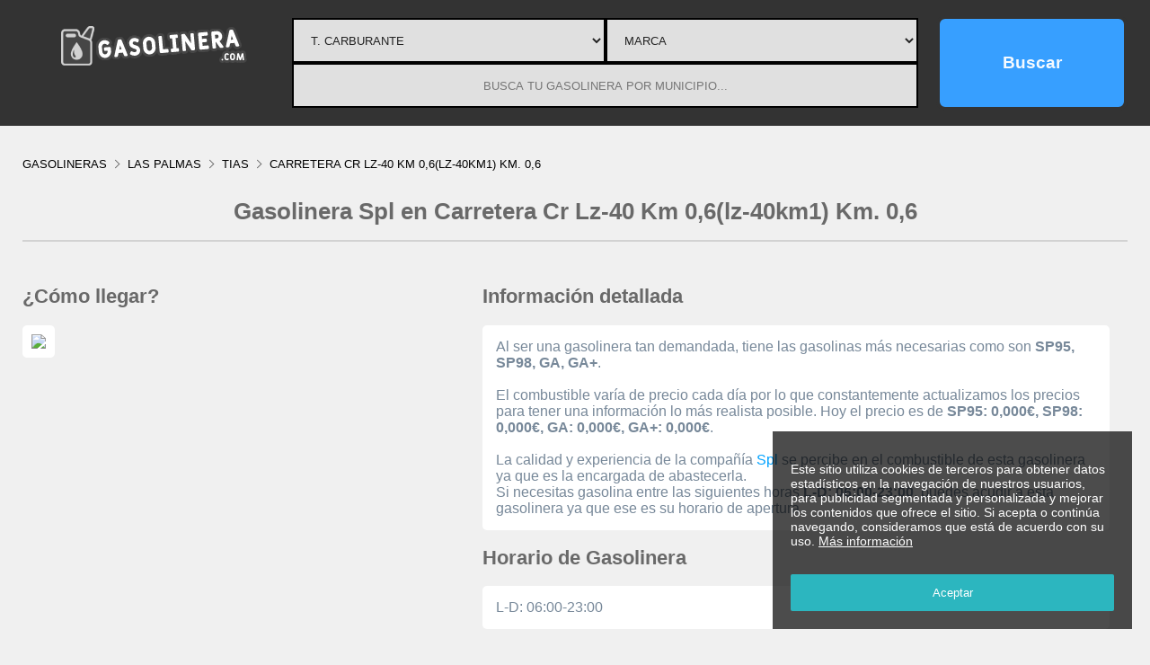

--- FILE ---
content_type: text/html; charset=utf-8
request_url: https://www.gasolinera.com/spl_carretera-cr-lz-40-km-0-6lz-40km1-km-0-6/
body_size: 9673
content:
<!DOCTYPE html>
<html lang="es">
<head>
    <script async src="https://pagead2.googlesyndication.com/pagead/js/adsbygoogle.js?client=ca-pub-9045067726423113" crossorigin="anonymous"></script>
    <meta charset="UTF-8">
    <meta name="google-site-verification" content="1ilPvcpRLewqJohzP5NiCGwLTUQ0ZcLOv46xRTfs2rY" />
    <script  src="https://ajax.googleapis.com/ajax/libs/jquery/3.3.1/jquery.min.js"></script>
    <meta name="viewport" content="width=device-width, initial-scale=1, maximum-scale=1, viewport-fit=cover">
    <link rel="icon" type="image/x-icon" href="https://www.gasolinera.com/assets/img/gasolinera/logoader.png">
    <title>Gasolinera Spl en Carretera Cr Lz-40 Km 0,6(lz-40km1) Km. 0,6, Tias</title>
   <link rel="stylesheet" type="text/css" href="/assets/css/main.css">
   <link rel="stylesheet" type="text/css" href="/assets/css/search_engine.css">        <script src="https://code.highcharts.com/highcharts.js"></script>
        <script src="https://code.highcharts.com/modules/series-label.js"></script>
        <script src="https://code.highcharts.com/modules/exporting.js"></script>
        <script src="https://code.highcharts.com/modules/export-data.js"></script>
        <script src="https://code.highcharts.com/modules/accessibility.js"></script>
    <meta property="og:site_name" content="gasolinera.com" />
    <meta property="og:locale" content="es_ES" />
    <meta property="og:type" content="website" />
    <meta property="og:image" content="https://www.gasolinera.com/assets/img/gasolinera/logo.png" />
    <meta name="description" content="Evolución de precios, Localización y análisis de la Gasolinera Spl de Carretera Cr Lz-40 Km 0,6(lz-40km1) Km. 0,6 en Tias. Información actualizada dia a dia." />
    <meta property="og:title" content="Gasolinera Spl en Carretera Cr Lz-40 Km 0,6(lz-40km1) Km. 0,6, Tias" />
    <meta property="og:description" content="Evolución de precios, Localización y análisis de la Gasolinera Spl de Carretera Cr Lz-40 Km 0,6(lz-40km1) Km. 0,6 en Tias. Información actualizada dia a dia." />
    <meta property="og:url" content="https://www.gasolinera.com/spl_carretera-cr-lz-40-km-0-6lz-40km1-km-0-6/" />
    </head><body class="page-precio">
<div class="preloader"><img src="https://www.gasolinera.com/assets/img/gasolinera/logo.png" alt="Icono de gasolinera.com"></div>
<div id="hero" class="pretty show">    <div class="main-wrapper" style="background-color: #333 !important;">
        <a id="logo" href="https://www.gasolinera.com" title=""><img src="https://www.gasolinera.com/assets/img/gasolinera/logo.png" alt="gasolinera.com"></a>
        <div id="hero-wrapper" class="wrapper">
            <div class="hero-text"><form onsubmit="return searchGasolinera();" autocomplete="off" id="form-search" class="">

    <div class="cajetillaSelects">

        <select style="width: 50%" id="carburante">
    <option value="0">T. CARBURANTE</option><option  value="gasolina-sin-plomo">Gasolina sin plomo 95</option><option  value="gasolina-sin-plomo-97">Gasolina sin plomo 97</option><option  value="gasolina-sin-plomo-98">Gasolina sin plomo 98</option><option  value="gasoleo-A-habitual">Gasóleo A habitual</option><option  value="gasoleo-A-mejorado">Gasóleo A mejorado</option><option  value="gasoleo-B">Gasóleo B</option><option  value="gasoleo-C">Gasóleo C</option><option  value="biodiesel">Biodiésel</option><option  value="autogas-GLP">Autogas GLP</option><option  value="gas-N-compr">Gas N. Compr</option><option  value="gas-N-Licuado">Gas N. Licuado</option></select>
<select style="width: 50%" id="marca">
    <option value="0">MARCA</option><option  value="agla">Agla</option><option  value="alcampo">Alcampo</option><option  value="avia">Avia</option><option  value="ballenoil">Ballenoil</option><option  value="bonarea">Bonarea</option><option  value="bp">Bp</option><option  value="campsa">Campsa</option><option  value="campsa express">Campsa express</option><option  value="carrefour">Carrefour</option><option  value="cepsa">Cepsa</option><option  value="disa">Disa</option><option  value="eroski">Eroski</option><option  value="galp">Galp</option><option  value="meroil">Meroil</option><option  value="petronor">Petronor</option><option  value="petroprix">Petroprix</option><option  value="q8">Q8</option><option  value="repsol">Repsol</option><option  value="saras">Saras</option><option  value="shell">Shell</option><option  value="simply">Simply</option><option  value="valcarce">Valcarce</option><option  value="esclatoil">Esclatoil</option><option  value="gasexpress">GasExpress</option><option  value="tamoil">TamOil</option><option  value="ham">Ham</option><option  value="naturgy">Naturgy</option><option  value="iberdoex">Iberdoex</option><option  value="beroil">BerOil</option><option  value="petrocat">PetroCat</option></select>
<div class="cajetillaSelects" style="padding-right: 0px;">

    <div class="autocomplete" style="width:100%;position:relative;">
        <input onclick="$(this).val('');" type="text" placeholder="Busca tu gasolinera por municipio..." onkeyup="searchZone();" id="idzona" name="zona" class="basicAutoComplete" autocomplete="off" value=""/>

        <div id="autocomplete-list" style="position:absolute;width:100%;display:none;z-index:9;">
            <div class="select-list">
                <div id="zonesList" class>
                </div>
            </div>
        </div>
    </div>
    <input type="hidden" id="idsubcat" value="0">


</div>


    </div>
    <button onclick="searchGasolinera()" style="margin: 0px;margin-top: 5px; border: 4px #333 solid; border-radius: 10px;" name="search-button" type="button" class="search-button search">Buscar</button>
</form>

<script>

    function searchGasolinera()
    {

        $(".preloader").css("display", "block");
        var zonas = $("#idsubcat").val().split('_');

        var marca = 'todas-las-marcas/';
        if($("#marca").val() != '0') {
            marca = $("#marca").val()+'/';
        }

        var carburante = 'todos-los-carburantes/';
        if($("#carburante").val() != '0') {
            carburante = $("#carburante").val()+'/';
        }

        parent.location.href='/'+zonas[0]+'/'+zonas[1]+'/'+marca+carburante;

    }

    estamosBuscando = 0;
    function searchZone()
    {
        estamosBuscando++;

        setTimeout(function() {
            estamosBuscando--;

            if (estamosBuscando == 0) {
                $.ajax({
                    type: 'POST',
                    url: '/ajax/getzones',
                    dataType: 'json',
                    data: {
                        id: 'getzones',
                        search: $('#idzona').val()
                    }
                }).done(autocomplete);
            }
        }, 250);
    }

    function autocomplete(arr)
    {
        $('#zonesList').html('');
        $('#autocomplete-list').css('display', 'none');
        $('#idsubcat').val(0);

        if(arr.status == 'ok') {

            if (arr.data && arr.data.length > 0) {
                $('#autocomplete-list').css('display', 'block');
                for (var i in arr.data) {
                    $('<label>', {
                        class: 'dropdown-select-item',
                        html: '<input type="radio" name="propertyName" onclick="clickZone(\''+arr.data[i]['t'].replace(/'/g, '|')+'\', \''+arr.data[i]['id']+'\')" />'+arr.data[i]['t']
                    }).appendTo($('#zonesList'));
                }
            }
        }
    }

    function clickZone(value, id)
    {
        $('#idzona').val(value.replace(/\|/g, '\''));
        $('#callesList').html('');
        $('#autocomplete-list').css('display', 'none');
        $('#idzona').trigger('focus');
        $('#idsubcat').val(id);

        $(".preloader").css("display", "block");
        var zonas = id.split('_');

        var marca = 'todas-las-marcas/';
        if($("#marca").val() != '0') {
            marca = $("#marca").val()+'/';
        }
        var carburante = 'todos-los-carburantes/';
        if($("#carburante").val() != '0') {
            carburante = $("#carburante").val()+'/';
        }


        parent.location.href='/'+zonas[1]+'/'+zonas[0]+'/'+marca+carburante;

        /*
        $.ajax({
            type: "POST",
            url: "/ajax/szones",
            dataType: "json",
            data: {
                id: 'szones',
                provincia:   zonas[1],
                municipio:    zonas[0],
                marca:    $("#marca").val(),
                carburante:   $("#carburante").val()
            }
        }).done(function( res ) {

            if(res.status == 'ok') {
                parent.location.href='/resultados'+res.url;
            } else {
                sFlag = false;
                $(".preloader").css("display", "none");

            }

        });
        */
    }

    /*
    sFlag = false;
    function searchGasolinera()
    {
        if(sFlag == false) {
            sFlag = true;

            $(".preloader").css("display", "block");

            $.ajax({
                type: "POST",
                url: "/ajax/szones",
                dataType: "json",
                data: {
                    id: 'szones',
                    provincia:   $("#provincia").val(),
                    municipio:    $("#municipio").val(),
                    marca:    $("#marca").val(),
                    carburante:   $("#carburante").val()
                }
            }).done(function( res ) {

                if(res.status == 'ok') {
                    parent.location.href='/resultados'+res.url;
                } else {
                    sFlag = false;
                    $(".preloader").css("display", "none");

                }

            });
        }
        return false;
    }
    */

</script>            </div>
        </div>
    </div>
</div>

<div id="main" >

    <div id="content" style="
    padding-top: 0px;" class="wrapper">

        <div class="single-product" data-provider="1">

            <div class="sheet" style="    width: 100%;">

                <script type="application/ld+json">
                {
                  "@context": "https://schema.org",
                  "@type": "BreadcrumbList",
                  "itemListElement": [{
                    "@type": "ListItem",
                    "position": 1,
                    "name": "GASOLINERAS",
                    "item": "https://www.gasolinera.com"
                  },{
                    "@type": "ListItem",
                    "position": 2,
                    "name": "Gasolineras de Las palmas",
                    "item": "https://www.gasolinera.com/las-palmas/"
                  },{
                    "@type": "ListItem",
                    "position": 3,
                    "name": "Gasolineras de Tias",
                    "item": "https://www.gasolinera.com/las-palmas/tias/"
                  },{
                    "@type": "ListItem",
                    "position": 5,
                    "name": "Gasolinera en Carretera Cr Lz-40 Km 0,6(lz-40km1) Km. 0,6"
                  }]
                }
                </script>

                <ol class="breadcrumb">
                    <li>
                        <a title="GASOLINERAS" href="https://www.gasolinera.com">
                            <span>GASOLINERAS</span>
                        </a>
                    </li>
                    <li>
                        <a title="GASOLINERAS EN Las palmas" href="https://www.gasolinera.com/las-palmas/">
                            <span>Las palmas</span>
                        </a>
                    </li>
                    <li>
                        <a title="GASOLINERAS DE Tias EN Las palmas" href="https://www.gasolinera.com/las-palmas/tias/">
                            <span>Tias</span>
                        </a>
                    </li>
                    <li>
                        <span>Carretera Cr Lz-40 Km 0,6(lz-40km1) Km. 0,6</span>
                    </li>
                </ol>
                <h1 style="margin-bottom: 30px !important;">Gasolinera Spl en Carretera Cr Lz-40 Km 0,6(lz-40km1) Km. 0,6</h1>

                <div class="contenedor">
                    <div class="d-40">
                        <h2>¿Cómo llegar?</h2>
                        <img style="width: 100%;padding: 10px; background-color: white; border-radius: 5px;" src="https://maps.googleapis.com/maps/api/staticmap?zoom=13&size=450x300&maptype=roadmap&markers=28.949444,-13.6163894&key=AIzaSyAHjahjpspEN-l4PM5DvZL7PJFQn7fqiyU">
                    </div>
                    <div class="d-60" style="padding: 20px; padding-top: 0px">
                        <h2>Información detallada</h2>
                        <div class="div-txt">
                            Al ser una gasolinera tan demandada, tiene las gasolinas más necesarias como son <b>SP95, SP98, GA, GA+</b>.<br><br>El combustible varía de precio cada día por lo que constantemente actualizamos los precios para tener una información lo más realista posible. Hoy el precio es de <b>SP95: 0,000€, SP98: 0,000€, GA: 0,000€, GA+: 0,000€</b>.<br><br>La calidad y experiencia de la compañía <a class='dlink' href='/empresa/spl/'>Spl</a> se percibe en el combustible de esta gasolinera ya que es la encargada de abastecerla.<br>Si necesitas gasolina entre las siguientes horas <b>L-D: 06:00-23:00</b>, puedes acudir a esta gasolinera ya que ese es su horario de apertura.                        </div>
                        <h2>Horario de Gasolinera</h2>
                        <div class="div-txt">L-D: 06:00-23:00</div>
                    </div>
                    <div style="clear: both"></div>
                    <h2>Últimos coches que han repostado en Carretera Cr Lz-40 Km 0,6(lz-40km1) Km. 0,6</h2>
                    <div class="products-grid"><div class="product ">

    <a title="Tesla Model 3" href="/coches/tesla/tesla-model-3/">
        <div class="image" style="display: inline-grid;background-image: url('https://www.autobild.es/sites/autobild.es/public/styles/220x125/public/dc/fotos/Tesla-Model_3_2018_C01.jpg?itok=jKwJQC4g');  background-size: cover;  background-position: center;">

        </div>
    </a>
    <a class="gotomerchant" href="/coches/tesla/tesla-model-3/" title="Coches de la marca Tesla Model 3">
        <h2 style="margin-bottom: 0px;" class="title">Tesla Model 3</h2>
        <small>Coche Tesla Model 3 de la marca Tesla y consumo de carburantes cada 100 km.</small>
    </a>
</div><div class="product ">

    <a title="Alfa Romeo Giulietta " href="/coches/alfa-romeo/alfa-romeo-giulietta/">
        <div class="image" style="display: inline-grid;background-image: url('https://www.autobild.es/sites/autobild.es/public/styles/220x125/public/dc/fotos/Alfa_Romeo-Giulietta-2017-C01.jpg?itok=SaihMszs');  background-size: cover;  background-position: center;">

        </div>
    </a>
    <a class="gotomerchant" href="/coches/alfa-romeo/alfa-romeo-giulietta/" title="Coches de la marca Alfa Romeo Giulietta ">
        <h2 style="margin-bottom: 0px;" class="title">Alfa Romeo Giulietta </h2>
        <small>Coche Alfa Romeo Giulietta  de la marca Alfa Romeo y consumo de carburantes cada 100 km.</small>
    </a>
</div><div class="product ">

    <a title="Toyota Proace City Verso" href="/coches/toyota/toyota-proace-city-verso/">
        <div class="image" style="display: inline-grid;background-image: url('https://www.autobild.es/sites/autobild.es/public/styles/220x125/public/dc/fotos/800_toyotaproacecityverso1-2.jpeg?itok=MJsdnLcw');  background-size: cover;  background-position: center;">

        </div>
    </a>
    <a class="gotomerchant" href="/coches/toyota/toyota-proace-city-verso/" title="Coches de la marca Toyota Proace City Verso">
        <h2 style="margin-bottom: 0px;" class="title">Toyota Proace City Verso</h2>
        <small>Coche Toyota Proace City Verso de la marca Toyota y consumo de carburantes cada 100 km.</small>
    </a>
</div><div class="product ">

    <a title="Lexus RX" href="/coches/lexus/lexus-rx/">
        <div class="image" style="display: inline-grid;background-image: url('https://www.autobild.es/sites/autobild.es/public/styles/220x125/public/dc/fotos/RX_2020.jpeg?itok=bwB3nFom');  background-size: cover;  background-position: center;">

        </div>
    </a>
    <a class="gotomerchant" href="/coches/lexus/lexus-rx/" title="Coches de la marca Lexus RX">
        <h2 style="margin-bottom: 0px;" class="title">Lexus RX</h2>
        <small>Coche Lexus RX de la marca Lexus y consumo de carburantes cada 100 km.</small>
    </a>
</div><div class="product ">

    <a title="BMW Serie 3" href="/coches/bmw/bmw-serie-3/">
        <div class="image" style="display: inline-grid;background-image: url('https://www.autobild.es/sites/autobild.es/public/styles/220x125/public/dc/fotos/BMW-M340i_2020-C01_0.jpg?itok=4-FXn3qo');  background-size: cover;  background-position: center;">

        </div>
    </a>
    <a class="gotomerchant" href="/coches/bmw/bmw-serie-3/" title="Coches de la marca BMW Serie 3">
        <h2 style="margin-bottom: 0px;" class="title">BMW Serie 3</h2>
        <small>Coche BMW Serie 3 de la marca BMW y consumo de carburantes cada 100 km.</small>
    </a>
</div>
                    </div>
                    <div><h2>Precios de Hoy</h2>
                        <div class="div-txt" style="overflow: hidden;">                            <div class="d-20"><b>SP95</b><br><span style=" font-family: 'gasfont';font-size: 32px; color: black">0€</span>                            </div>                             <div class="d-20"><b>SP98</b><br><span style=" font-family: 'gasfont';font-size: 32px; color: black">0€</span>                            </div>                             <div class="d-20"><b>GA</b><br><span style=" font-family: 'gasfont';font-size: 32px; color: black">0€</span>                            </div>                             <div class="d-20"><b>GA+</b><br><span style=" font-family: 'gasfont';font-size: 32px; color: black">0€</span>                            </div>                         </div>                        <h2>Evolución de Precios de Gasolina</h2>

                        <div id="chartdiv"></div>

                    </div>
                        <h2>Opiniones de Gasolinera Carretera Cr Lz-40 Km 0,6(lz-40km1) Km. 0,6</h2>
                        <div class="products-grid">    <div class="product ">
        <h2 style="margin-bottom: 0px;" class="title">Pau Flores</h2>
        <div style="width: 100%; text-align: center;
    background-color: #80808024;
    border: 2px #80808026 solid;
    padding-top: 5px;
    padding-bottom: 0px !important;"><img src="https://descargas.ams3.digitaloceanspaces.com/perfiles/1808/18934.jpg"></div>
        <div style="clear: both"></div>
        <div style="margin-top: 10px;">
            <div class="stars stars7"></div>
            <div style="clear: both"></div>
            <small>Experiencia muy positiva en los arcos de sevilla, me trataron muy bien, genial en todo perfecto y hacen todo muy rápido.</small>
        </div>

    </div>

                        </div>
                        <h2>Marcas de coches que mas repostan en esta Gasolinera</h2>
                        <div class="products-grid">    <div class="product ">

    <a title="MG" href="/coches/mg/">
        <div class="image" style="display: inline-grid;background-image: url('/assets/img/gasolinera/coches/mg.png');  background-size: cover;  background-position: center;">

        </div>
    </a>
     <a class="gotomerchant" href="/coches/mg/" title="Coches de la marca MG">
            <h2 style="margin-bottom: 0px;" class="title">MG</h2>
            <small>Consumo de carburantes de la marca MG, cada 100 km. Ahorra y optimiza tu consumo de gasolina.</small>
        </a>
    </div>

    <div class="product ">

    <a title="Maserati" href="/coches/maserati/">
        <div class="image" style="display: inline-grid;background-image: url('/assets/img/gasolinera/coches/maserati.png');  background-size: cover;  background-position: center;">

        </div>
    </a>
     <a class="gotomerchant" href="/coches/maserati/" title="Coches de la marca Maserati">
            <h2 style="margin-bottom: 0px;" class="title">Maserati</h2>
            <small>Consumo de carburantes de la marca Maserati, cada 100 km. Ahorra y optimiza tu consumo de gasolina.</small>
        </a>
    </div>

    <div class="product ">

    <a title="Land Rover" href="/coches/land-rover/">
        <div class="image" style="display: inline-grid;background-image: url('/assets/img/gasolinera/coches/land-rover.png');  background-size: cover;  background-position: center;">

        </div>
    </a>
     <a class="gotomerchant" href="/coches/land-rover/" title="Coches de la marca Land Rover">
            <h2 style="margin-bottom: 0px;" class="title">Land Rover</h2>
            <small>Consumo de carburantes de la marca Land Rover, cada 100 km. Ahorra y optimiza tu consumo de gasolina.</small>
        </a>
    </div>

    <div class="product ">

    <a title="Renault" href="/coches/renault/">
        <div class="image" style="display: inline-grid;background-image: url('/assets/img/gasolinera/coches/renault.png');  background-size: cover;  background-position: center;">

        </div>
    </a>
     <a class="gotomerchant" href="/coches/renault/" title="Coches de la marca Renault">
            <h2 style="margin-bottom: 0px;" class="title">Renault</h2>
            <small>Consumo de carburantes de la marca Renault, cada 100 km. Ahorra y optimiza tu consumo de gasolina.</small>
        </a>
    </div>

    <div class="product ">

    <a title="Bentley" href="/coches/bentley/">
        <div class="image" style="display: inline-grid;background-image: url('/assets/img/gasolinera/coches/bentley.png');  background-size: cover;  background-position: center;">

        </div>
    </a>
     <a class="gotomerchant" href="/coches/bentley/" title="Coches de la marca Bentley">
            <h2 style="margin-bottom: 0px;" class="title">Bentley</h2>
            <small>Consumo de carburantes de la marca Bentley, cada 100 km. Ahorra y optimiza tu consumo de gasolina.</small>
        </a>
    </div>

                        </div>
                    <h2>Gasolineras Relacionadas</h2>
                    <div class="products-grid">    <div class="product ">

    <a title="Gasolinera en Tias, Las Palmas" href="/spl_carretera-cr-lz-2-arrecife-yaiza-p-k-6-7km-km-6-7/">
        <div class="image" style="display: inline-grid;background-image: url('https://maps.googleapis.com/maps/api/staticmap?zoom=16&size=300x250&maptype=roadmap&markers=28.954556,-13.6322784&key=AIzaSyAHjahjpspEN-l4PM5DvZL7PJFQn7fqiyU');  background-size: cover;  background-position: center;">
            <div style="  position: absolute;  top: 129px;  left: -3px;  background-color: #333;  padding-right: 8px;  text-transform: uppercase;  padding-top: 3px;  padding-bottom: 3px;  padding-left: 4px;  border-top-right-radius: 8px;  border: 3px white solid;  font-size: 10px;  font-weight: bold;  color: lightgrey;  opacity: 0.7;">
                <a title="Gasolineras en Las Palmas" style="display: block !important;" href="/las-palmas/">Las Palmas</a>
            </div>
            <div style="position: absolute;  z-index: 99;  width: 100%;  bottom: 0px;  background-color: #ffffffad;
    border-top: 3px white solid;"><span style="width:calc(20% - 2px); background-color: white; padding: 3px;  margin: 1px;  border: 1px #cecece solid;;  font-weight: bold;  float: left;  text-align: center;  line-height: 13px; font-size: 14px"><span style="font-family: gasfont">0</span><br><small style="
    font-size: 9px; color: grey">SP95</small></span><span style="width:calc(20% - 2px); background-color: white; padding: 3px;  margin: 1px;  border: 1px #cecece solid;;  font-weight: bold;  float: left;  text-align: center;  line-height: 13px; font-size: 14px"><span style="font-family: gasfont">0</span><br><small style="
    font-size: 9px; color: grey">SP98</small></span><span style="width:calc(20% - 2px); background-color: white; padding: 3px;  margin: 1px;  border: 1px #cecece solid;;  font-weight: bold;  float: left;  text-align: center;  line-height: 13px; font-size: 14px"><span style="font-family: gasfont">0</span><br><small style="
    font-size: 9px; color: grey">GA</small></span><span style="width:calc(20% - 2px); background-color: white; padding: 3px;  margin: 1px;  border: 1px #cecece solid;;  font-weight: bold;  float: left;  text-align: center;  line-height: 13px; font-size: 14px"><span style="font-family: gasfont">0</span><br><small style="
    font-size: 9px; color: grey">GA+</small></span>
            </div>        </div>
    </a>

        <div class="brand">
            <span>
                <a title="Gasolineras en Las Palmas" href="/las-palmas/">Las Palmas</a> / <a title="Gasolineras de Las Palmas en Tias" href="/las-palmas/tias/">Tias</a>
            </span>
        </div>
        <a class="gotomerchant" href="/spl_carretera-cr-lz-2-arrecife-yaiza-p-k-6-7km-km-6-7/" title="Carretera Cr Lz-2 Arrecife-yaiza,p.k.6,7km Km. 6,7">
            <h2 style="margin-bottom: 0px;" class="title">Carretera Cr Lz-2 Arrecife-yaiza,p.k.6,7km Km. 6,7</h2>
            <small>Gasolinera Spl en tias (las-palmas), situada en Carretera Cr Lz-2 Arrecife-yaiza,p.k.6,7km Km. 6,7</small>
        </a>
        <p class="description" style="width: 100%;"><span class="tipoInmueble" style="    overflow: hidden;text-overflow: ellipsis; display: -webkit-box; -webkit-line-clamp: 1; -webkit-box-orient: vertical; max-width: 130px; word-break: break-all; height: 25px; line-height: 17px;"><img align="absbottom" style=" width: 16px;    margin-right: 4px;" src="/assets/img/gasolinera/logoader.png"> <a title="Gasolineras Spl" href="/empresa/spl/">Spl</span></a>            <span class="price" style="color: orangered; background-color: #ff00001a; border: 2px red solid; padding: 4px; font-size: 10px;">CERRADO</span>        </p>
    </div>    <div class="product ">

    <a title="Gasolinera en Tias, Las Palmas" href="/spl_carretera-cr-lz-40-km-0-6lz-40km1-km-0-6/">
        <div class="image" style="display: inline-grid;background-image: url('https://maps.googleapis.com/maps/api/staticmap?zoom=16&size=300x250&maptype=roadmap&markers=28.949444,-13.6163894&key=AIzaSyAHjahjpspEN-l4PM5DvZL7PJFQn7fqiyU');  background-size: cover;  background-position: center;">
            <div style="  position: absolute;  top: 129px;  left: -3px;  background-color: #333;  padding-right: 8px;  text-transform: uppercase;  padding-top: 3px;  padding-bottom: 3px;  padding-left: 4px;  border-top-right-radius: 8px;  border: 3px white solid;  font-size: 10px;  font-weight: bold;  color: lightgrey;  opacity: 0.7;">
                <a title="Gasolineras en Las Palmas" style="display: block !important;" href="/las-palmas/">Las Palmas</a>
            </div>
            <div style="position: absolute;  z-index: 99;  width: 100%;  bottom: 0px;  background-color: #ffffffad;
    border-top: 3px white solid;"><span style="width:calc(20% - 2px); background-color: white; padding: 3px;  margin: 1px;  border: 1px #cecece solid;;  font-weight: bold;  float: left;  text-align: center;  line-height: 13px; font-size: 14px"><span style="font-family: gasfont">0</span><br><small style="
    font-size: 9px; color: grey">SP95</small></span><span style="width:calc(20% - 2px); background-color: white; padding: 3px;  margin: 1px;  border: 1px #cecece solid;;  font-weight: bold;  float: left;  text-align: center;  line-height: 13px; font-size: 14px"><span style="font-family: gasfont">0</span><br><small style="
    font-size: 9px; color: grey">SP98</small></span><span style="width:calc(20% - 2px); background-color: white; padding: 3px;  margin: 1px;  border: 1px #cecece solid;;  font-weight: bold;  float: left;  text-align: center;  line-height: 13px; font-size: 14px"><span style="font-family: gasfont">0</span><br><small style="
    font-size: 9px; color: grey">GA</small></span><span style="width:calc(20% - 2px); background-color: white; padding: 3px;  margin: 1px;  border: 1px #cecece solid;;  font-weight: bold;  float: left;  text-align: center;  line-height: 13px; font-size: 14px"><span style="font-family: gasfont">0</span><br><small style="
    font-size: 9px; color: grey">GA+</small></span>
            </div>        </div>
    </a>

        <div class="brand">
            <span>
                <a title="Gasolineras en Las Palmas" href="/las-palmas/">Las Palmas</a> / <a title="Gasolineras de Las Palmas en Tias" href="/las-palmas/tias/">Tias</a>
            </span>
        </div>
        <a class="gotomerchant" href="/spl_carretera-cr-lz-40-km-0-6lz-40km1-km-0-6/" title="Carretera Cr Lz-40 Km 0,6(lz-40km1) Km. 0,6">
            <h2 style="margin-bottom: 0px;" class="title">Carretera Cr Lz-40 Km 0,6(lz-40km1) Km. 0,6</h2>
            <small>Gasolinera Spl en tias (las-palmas), situada en Carretera Cr Lz-40 Km 0,6(lz-40km1) Km. 0,6</small>
        </a>
        <p class="description" style="width: 100%;"><span class="tipoInmueble" style="    overflow: hidden;text-overflow: ellipsis; display: -webkit-box; -webkit-line-clamp: 1; -webkit-box-orient: vertical; max-width: 130px; word-break: break-all; height: 25px; line-height: 17px;"><img align="absbottom" style=" width: 16px;    margin-right: 4px;" src="/assets/img/gasolinera/logoader.png"> <a title="Gasolineras Spl" href="/empresa/spl/">Spl</span></a>            <span class="price" style="color: orangered; background-color: #ff00001a; border: 2px red solid; padding: 4px; font-size: 10px;">CERRADO</span>        </p>
    </div>    <div class="product ">

    <a title="Gasolinera en Tias, Las Palmas" href="/spl_carretera-crta-de-las-playas-km-0-6-km-0-6/">
        <div class="image" style="display: inline-grid;background-image: url('https://maps.googleapis.com/maps/api/staticmap?zoom=16&size=300x250&maptype=roadmap&markers=28.949722,-13.6156394&key=AIzaSyAHjahjpspEN-l4PM5DvZL7PJFQn7fqiyU');  background-size: cover;  background-position: center;">
            <div style="  position: absolute;  top: 129px;  left: -3px;  background-color: #333;  padding-right: 8px;  text-transform: uppercase;  padding-top: 3px;  padding-bottom: 3px;  padding-left: 4px;  border-top-right-radius: 8px;  border: 3px white solid;  font-size: 10px;  font-weight: bold;  color: lightgrey;  opacity: 0.7;">
                <a title="Gasolineras en Las Palmas" style="display: block !important;" href="/las-palmas/">Las Palmas</a>
            </div>
            <div style="position: absolute;  z-index: 99;  width: 100%;  bottom: 0px;  background-color: #ffffffad;
    border-top: 3px white solid;"><span style="width:calc(20% - 2px); background-color: white; padding: 3px;  margin: 1px;  border: 1px #cecece solid;;  font-weight: bold;  float: left;  text-align: center;  line-height: 13px; font-size: 14px"><span style="font-family: gasfont">0</span><br><small style="
    font-size: 9px; color: grey">SP95</small></span><span style="width:calc(20% - 2px); background-color: white; padding: 3px;  margin: 1px;  border: 1px #cecece solid;;  font-weight: bold;  float: left;  text-align: center;  line-height: 13px; font-size: 14px"><span style="font-family: gasfont">0</span><br><small style="
    font-size: 9px; color: grey">SP98</small></span><span style="width:calc(20% - 2px); background-color: white; padding: 3px;  margin: 1px;  border: 1px #cecece solid;;  font-weight: bold;  float: left;  text-align: center;  line-height: 13px; font-size: 14px"><span style="font-family: gasfont">0</span><br><small style="
    font-size: 9px; color: grey">GA</small></span><span style="width:calc(20% - 2px); background-color: white; padding: 3px;  margin: 1px;  border: 1px #cecece solid;;  font-weight: bold;  float: left;  text-align: center;  line-height: 13px; font-size: 14px"><span style="font-family: gasfont">0</span><br><small style="
    font-size: 9px; color: grey">GA+</small></span>
            </div>        </div>
    </a>

        <div class="brand">
            <span>
                <a title="Gasolineras en Las Palmas" href="/las-palmas/">Las Palmas</a> / <a title="Gasolineras de Las Palmas en Tias" href="/las-palmas/tias/">Tias</a>
            </span>
        </div>
        <a class="gotomerchant" href="/spl_carretera-crta-de-las-playas-km-0-6-km-0-6/" title="Carretera Crta. De Las Playas Km 0,6 Km. 0,6">
            <h2 style="margin-bottom: 0px;" class="title">Carretera Crta. De Las Playas Km 0,6 Km. 0,6</h2>
            <small>Gasolinera Spl en tias (las-palmas), situada en Carretera Crta. De Las Playas Km 0,6 Km. 0,6</small>
        </a>
        <p class="description" style="width: 100%;"><span class="tipoInmueble" style="    overflow: hidden;text-overflow: ellipsis; display: -webkit-box; -webkit-line-clamp: 1; -webkit-box-orient: vertical; max-width: 130px; word-break: break-all; height: 25px; line-height: 17px;"><img align="absbottom" style=" width: 16px;    margin-right: 4px;" src="/assets/img/gasolinera/logoader.png"> <a title="Gasolineras Spl" href="/empresa/spl/">Spl</span></a>            <span class="price" style="color: orangered; background-color: #ff00001a; border: 2px red solid; padding: 4px; font-size: 10px;">CERRADO</span>        </p>
    </div>    <div class="product ">

    <a title="Gasolinera en Tias, Las Palmas" href="/spl_carretera-cr-lz-2-arrecife-yaiza-p-k-6-7km-km-6-7/">
        <div class="image" style="display: inline-grid;background-image: url('https://maps.googleapis.com/maps/api/staticmap?zoom=16&size=300x250&maptype=roadmap&markers=28.955056,-13.6312784&key=AIzaSyAHjahjpspEN-l4PM5DvZL7PJFQn7fqiyU');  background-size: cover;  background-position: center;">
            <div style="  position: absolute;  top: 129px;  left: -3px;  background-color: #333;  padding-right: 8px;  text-transform: uppercase;  padding-top: 3px;  padding-bottom: 3px;  padding-left: 4px;  border-top-right-radius: 8px;  border: 3px white solid;  font-size: 10px;  font-weight: bold;  color: lightgrey;  opacity: 0.7;">
                <a title="Gasolineras en Las Palmas" style="display: block !important;" href="/las-palmas/">Las Palmas</a>
            </div>
            <div style="position: absolute;  z-index: 99;  width: 100%;  bottom: 0px;  background-color: #ffffffad;
    border-top: 3px white solid;"><span style="width:calc(20% - 2px); background-color: white; padding: 3px;  margin: 1px;  border: 1px #cecece solid;;  font-weight: bold;  float: left;  text-align: center;  line-height: 13px; font-size: 14px"><span style="font-family: gasfont">0</span><br><small style="
    font-size: 9px; color: grey">SP95</small></span><span style="width:calc(20% - 2px); background-color: white; padding: 3px;  margin: 1px;  border: 1px #cecece solid;;  font-weight: bold;  float: left;  text-align: center;  line-height: 13px; font-size: 14px"><span style="font-family: gasfont">0</span><br><small style="
    font-size: 9px; color: grey">SP98</small></span><span style="width:calc(20% - 2px); background-color: white; padding: 3px;  margin: 1px;  border: 1px #cecece solid;;  font-weight: bold;  float: left;  text-align: center;  line-height: 13px; font-size: 14px"><span style="font-family: gasfont">0</span><br><small style="
    font-size: 9px; color: grey">GA</small></span><span style="width:calc(20% - 2px); background-color: white; padding: 3px;  margin: 1px;  border: 1px #cecece solid;;  font-weight: bold;  float: left;  text-align: center;  line-height: 13px; font-size: 14px"><span style="font-family: gasfont">0</span><br><small style="
    font-size: 9px; color: grey">GA+</small></span>
            </div>        </div>
    </a>

        <div class="brand">
            <span>
                <a title="Gasolineras en Las Palmas" href="/las-palmas/">Las Palmas</a> / <a title="Gasolineras de Las Palmas en Tias" href="/las-palmas/tias/">Tias</a>
            </span>
        </div>
        <a class="gotomerchant" href="/spl_carretera-cr-lz-2-arrecife-yaiza-p-k-6-7km-km-6-7/" title="Carretera Cr Lz-2 Arrecife-yaiza,p.k.6,7km Km. 6,7">
            <h2 style="margin-bottom: 0px;" class="title">Carretera Cr Lz-2 Arrecife-yaiza,p.k.6,7km Km. 6,7</h2>
            <small>Gasolinera Spl en tias (las-palmas), situada en Carretera Cr Lz-2 Arrecife-yaiza,p.k.6,7km Km. 6,7</small>
        </a>
        <p class="description" style="width: 100%;"><span class="tipoInmueble" style="    overflow: hidden;text-overflow: ellipsis; display: -webkit-box; -webkit-line-clamp: 1; -webkit-box-orient: vertical; max-width: 130px; word-break: break-all; height: 25px; line-height: 17px;"><img align="absbottom" style=" width: 16px;    margin-right: 4px;" src="/assets/img/gasolinera/logoader.png"> <a title="Gasolineras Spl" href="/empresa/spl/">Spl</span></a>            <span class="price" style="color: orangered; background-color: #ff00001a; border: 2px red solid; padding: 4px; font-size: 10px;">CERRADO</span>        </p>
    </div>
                    </div>
                </div>

            </div><!-- .sheet -->

        </div><!-- .single-product -->

    </div>
</div>
<style>

    @media only screen and (max-width: 480px) {

        .d-40 {
            width: 100% !important;
        }
        .d-60 {
            width: 100% !important;
            padding: 0px 0px 0px !important;
        }
    }

    #chartdiv {
        width: 100%;
        height: 500px;
    }
    .contenedor {
        display: block;
        overflow: hidden;
    }
    .dlink {
        color: #00a2ff;
        font-weight: normal;
    }
    .bolder {
        font-weight: bold;
    }
    .div-txt {
        padding: 15px; background-color: white; border-radius: 5px; color: lightslategrey;
    }
    h2 {
        font-size: 22px !important;
        color: dimgrey;
    }

    h1 {
        color: dimgrey;
        font-size: 26px !important;
        margin: 0px;
        border-bottom: 2px #80808045 solid;
        padding-bottom: 16px;
        text-align: center;
        margin-bottom: 30px !important;
        margin-top: 30px !important;
    }
    .d-20 {
        float: left;
        width: 20%;
    }
    .d-40 {
        float: left;
        width: 40%;
    }
    .d-60 {
        float: left;
        width: 60%;
    }
</style><script>
    Highcharts.chart('chartdiv', {
        chart: {
            type: 'line'
        },
        title: {
            text: 'Evaluación de precios último Mes'
        },
        subtitle: {
            text: 'Evolución de Gasolina'
        },
        yAxis: {
            title: {
                text: 'Precio últimos 30 días'
            }
        },
        xAxis: {
            categories: ["29/11", "30/11", "01/12", "06/12", "09/12", "10/12", "11/12", "12/12", "13/12", "14/12", "15/12", "16/12", "17/12", "18/12", "19/12", "20/12", "21/12", "22/12", "23/12", "24/12", "25/12", "26/12", "27/12", "28/12", "29/12", "30/12", "31/12", "01/01", "02/01", "03/01", "04/01", "05/01", "06/01", "07/01", "08/01", "09/01", "10/01", "11/01", "12/01", "13/01", "14/01", "15/01", "16/01", "17/01", "18/01", "19/01", "20/01", "21/01", "22/01", "23/01", "24/01", "25/01", "26/01", "27/01", "28/01", "29/01", "30/01", "31/01", "01/02", "02/02", "03/02", "04/02", "05/02", "06/02", "07/02", "08/02", "09/02", "10/02", "11/02", "12/02", "13/02", "14/02", "15/02", "16/02", "17/02", "18/02", "19/02", "20/02", "21/02", "22/02", "23/02", "24/02", "25/02", "26/02", "28/02", "01/03", "02/03", "03/03", "04/03", "05/03", "06/03", "08/03", "09/03", "10/03", "11/03", "12/03", "13/03", "14/03", "15/03", "16/03", "17/03", "18/03", "19/03", "20/03", "21/03", "22/03", "23/03", "24/03", "25/03", "26/03", "27/03", "28/03", "29/03", "30/03", "31/03", "01/04", "02/04", "03/04", "04/04", "05/04", "06/04", "07/04", "08/04", "09/04", "10/04", "11/04", "12/04", "13/04", "14/04", "15/04", "16/04", "17/04", "18/04", "19/04", "20/04", "21/04", "22/04", "23/04", "24/04", "25/04", "26/04", "27/04", "28/04", "29/04", "30/04", "01/05", "02/05", "03/05", "04/05", "05/05", "06/05", "07/05", "08/05", "09/05", "10/05", "11/05", "12/05", "13/05", "14/05", "15/05", "16/05", "17/05", "18/05", "19/05", "20/05", "21/05", "22/05", "23/05", "24/05", "25/05", "26/05", "27/05", "28/05", "29/05", "30/05", "31/05", "01/06", "02/06", "03/06", "04/06", "05/06", "06/06", "07/06", "08/06", "09/06", "10/06", "11/06", "12/06", "13/06", "14/06", "15/06", "16/06", "17/06", "18/06", "19/06", "20/06", "21/06", "22/06", "23/06", "24/06", "25/06", "26/06", "27/06", "28/06", "29/06", "30/06", "01/07", "02/07", "03/07", "04/07", "05/07", "06/07", "07/07", "08/07", "09/07", "10/07", "11/07", "12/07", "13/07", "14/07", "15/07", "16/07", "17/07", "18/07", "19/07", "20/07", "21/07", "22/07", "23/07", "24/07", "25/07", "26/07", "27/07", "28/07", "29/07", "30/07", "31/07", "01/08", "02/08", "03/08", "04/08", "05/08", "06/08", "07/08", "08/08", "09/08", "10/08", "11/08", "12/08", "13/08", "14/08", "15/08", "16/08", "17/08", "18/08", "19/08", "20/08", "21/08", "22/08", "23/08", "24/08", "25/08", "26/08", "27/08", "28/08", "29/08", "30/08", "31/08", "01/09", "02/09", "03/09", "04/09", "05/09", "06/09", "07/09", "08/09", "09/09", "10/09", "11/09", "12/09", "13/09", "14/09", "15/09", "16/09", "17/09", "18/09", "19/09", "20/09", "21/09", "22/09", "23/09", "24/09", "25/09", "26/09", "27/09", "28/09", "29/09", "30/09", "01/10", "02/10", "03/10", "04/10", "05/10", "06/10", "07/10", "08/10", "09/10", "10/10", "11/10", "12/10", "13/10", "14/10", "15/10", "16/10", "17/10", "18/10", "19/10", "20/10", "21/10", "22/10", "23/10", "24/10", "25/10", "26/10", "27/10", "28/10", "29/10", "30/10", "31/10", "01/11", "02/11", "03/11", "04/11", "05/11", "06/11", "07/11", "08/11", "09/11", "10/11", "11/11", "12/11", "13/11", "14/11", "15/11", "16/11", "17/11", "18/11", "19/11", "20/11", "21/11", "22/11", "23/11", "24/11", "25/11", "26/11", "27/11", "28/11", "29/11", "30/11", "01/12", "02/12", "03/12", "04/12", "05/12", "06/12", "07/12", "08/12", "09/12", "10/12", "11/12", "12/12", "13/12", "14/12", "15/12", "16/12", "17/12", "18/12", "19/12", "20/12", "21/12", "22/12", "23/12", "24/12", "25/12", "26/12", "27/12", "28/12", "30/12", "31/12", "01/01", "02/01", "03/01", "04/01", "05/01", "06/01", "07/01", "08/01", "09/01", "10/01", "11/01", "12/01", "13/01", "14/01", "15/01", "16/01", "17/01", "18/01", "19/01", "20/01", "21/01", "22/01", "23/01", "24/01", "25/01", "26/01", "27/01", "28/01", "29/01", "30/01", "31/01", "02/02", "03/02", "04/02", "05/02", "07/02", "08/02", "09/02", "10/02", "11/02", "13/02", "14/02", "15/02", "16/02", "17/02", "18/02", "19/02", "20/02", "21/02", "22/02", "23/02", "24/02", "25/02", "26/02", "27/02", "28/02", "01/03", "02/03", "03/03", "04/03", "05/03", "06/03", "07/03", "08/03", "09/03", "10/03", "11/03", "12/03", "13/03", "14/03", "15/03", "16/03", "17/03", "18/03", "19/03", "20/03", "21/03", "22/03", "23/03", "24/03", "25/03", "26/03", "27/03", "28/03", "29/03", "30/03", "31/03", "03/04", "04/04", "05/04", "06/04", "07/04", "08/04", "09/04", "10/04", "11/04", "12/04", "13/04", "14/04", "15/04", "16/04", "17/04", "18/04", "19/04", "20/04", "21/04", "22/04", "23/04", "24/04", "25/04", "26/04", "27/04", "28/04", "29/04", "30/04", "01/05", "02/05", "03/05", "04/05", "05/05", "06/05", "07/05", "08/05", "09/05", "10/05", "11/05", "12/05", "13/05", "14/05", "15/05", "16/05", "17/05", "18/05", "19/05", "20/05", "21/05", "22/05", "23/05", "24/05", "25/05", "26/05", "27/05", "28/05", "29/05", "30/05", "31/05", "01/06", "02/06", "03/06", "04/06", "05/06", "06/06", "07/06", "08/06", "09/06", "10/06", "11/06", "12/06", "13/06", "14/06", "15/06", "16/06", "17/06", "18/06", "19/06", "20/06", "21/06", "22/06", "23/06", "24/06", "25/06", "26/06", "27/06", "28/06", "29/06", "30/06", "01/07", "02/07", "03/07", "04/07", "05/07", "06/07", "07/07", "08/07", "09/07", "12/07", "13/07", "15/07", "17/07", "19/07", "20/07", "21/07", "22/07", "23/07", "24/07", "25/07", "26/07", "27/07", "28/07", "29/07", "30/07", "31/07"]
        },
        series: [ {
            name: 'SP95',
            data: [1.239, 1.239, 1.239, 1.239, 1.239, 1.239, 1.239, 1.239, 1.239, 1.239, 1.239, 1.239, 1.217, 1.239, 1.239, 1.239, 1.239, 1.239, 1.239, 1.239, 1.236, 1.236, 1.236, 1.236, 1.236, 1.236, 1.236, 1.236, 1.236, 1.236, 1.236, 1.236, 1.236, 1.236, 1.236, 1.236, 1.236, 1.236, 1.236, 1.236, 1.236, 1.236, 1.236, 1.236, 1.236, 1.236, 1.236, 1.236, 1.236, 1.236, 1.269, 1.269, 1.269, 1.269, 1.254, 1.254, 1.254, 1.254, 1.254, 1.254, 1.254, 1.254, 1.254, 1.254, 1.254, 1.254, 1.254, 1.254, 1.254, 1.254, 1.254, 1.254, 1.289, 1.289, 1.289, 1.289, 1.289, 1.289, 1.289, 1.289, 1.269, 1.269, 1.299, 1.299, 1.329, 1.329, 1.329, 1.329, 1.329, 1.369, 1.369, 1.369, 1.399, 1.399, 1.459, 1.459, 1.459, 1.459, 1.459, 1.459, 1.489, 1.489, 1.489, 1.489, 1.489, 1.489, 1.473, 1.469, 1.477, 1.477, 1.477, 1.477, 1.434, 1.434, 1.444, 1.444, 1.444, 1.444, 1.444, 1.468, 1.468, 1.468, 1.459, 1.459, 1.459, 1.457, 1.479, 1.444, 1.444, 1.444, 1.444, 1.444, 1.519, 1.519, 1.519, 1.519, 1.519, 1.519, 1.519, 1.519, 1.519, 1.519, 1.519, 1.519, 1.519, 1.519, 1.519, 1.549, 1.549, 1.549, 1.549, 1.549, 1.549, 1.549, 1.549, 1.549, 1.549, 1.549, 1.549, 1.549, 1.549, 1.549, 1.569, 1.569, 1.569, 1.569, 1.569, 1.498, 1.529, 1.529, 1.529, 1.529, 1.529, 1.529, 1.529, 1.529, 1.569, 1.569, 1.569, 1.569, 1.569, 1.584, 1.584, 1.594, 1.594, 1.594, 1.594, 1.594, 1.634, 1.634, 1.634, 1.649, 1.649, 1.649, 1.649, 1.669, 1.669, 1.632, 1.632, 1.649, 1.649, 1.649, 1.649, 1.649, 1.649, 1.649, 1.649, 1.649, 1.649, 1.649, 1.629, 1.629, 1.629, 1.629, 1.629, 1.629, 1.659, 1.659, 1.659, 1.659, 1.659, 1.659, 1.659, 1.659, 1.639, 1.639, 1.639, 1.639, 1.639, 1.639, 1.639, 1.608, 1.608, 1.608, 1.608, 1.608, 1.608, 1.608, 1.562, 1.562, 1.562, 1.562, 1.562, 1.562, 1.562, 1.562, 1.562, 1.562, 1.562, 1.562, 1.562, 1.562, 1.562, 1.562, 1.562, 1.562, 1.562, 1.562, 1.562, 1.569, 1.569, 1.569, 1.569, 1.533, 1.533, 1.533, 1.534, 1.534, 1.534, 1.534, 1.534, 1.534, 1.534, 1.534, 1.534, 1.534, 1.519, 1.519, 1.519, 1.519, 1.519, 1.519, 1.519, 1.519, 1.519, 1.519, 1.519, 1.519, 1.489, 1.489, 1.489, 1.489, 1.489, 1.489, 1.489, 1.469, 1.469, 1.469, 1.469, 1.469, 1.469, 1.469, 1.469, 1.449, 1.449, 1.449, 1.449, 1.449, 1.449, 1.479, 1.479, 1.479, 1.479, 1.479, 1.479, 1.479, 1.479, 1.479, 1.43, 1.43, 1.43, 1.43, 1.43, 1.44, 1.44, 1.44, 1.44, 1.44, 1.469, 1.469, 1.469, 1.469, 1.469, 1.469, 1.469, 1.469, 1.469, 1.469, 1.469, 1.43, 1.43, 1.43, 1.43, 1.43, 1.469, 1.469, 1.469, 1.469, 1.469, 1.469, 1.469, 1.469, 1.469, 1.469, 1.469, 1.469, 1.469, 1.469, 1.469, 1.43, 1.43, 1.43, 1.43, 1.43, 1.43, 1.43, 1.43, 1.43, 1.43, 1.43, 1.43, 1.43, 1.43, 1.43, 1.43, 1.43, 1.43, 1.43, 1.43, 1.43, 1.43, 1.43, 1.43, 1.43, 1.43, 1.43, 1.419, 1.419, 1.419, 1.419, 1.419, 1.419, 1.419, 1.419, 1.419, 1.419, 1.419, 1.419, 1.419, 1.419, 1.419, 1.419, 1.419, 1.419, 1.419, 1.419, 1.419, 1.419, 1.419, 1.419, 1.419, 1.419, 1.419, 1.419, 1.419, 1.419, 1.419, 1.419, 1.419, 1.419, 1.419, 1.419, 1.419, 1.419, 1.419, 1.419, 1.419, 1.419, 1.419, 1.419, 1.419, 1.419, 1.419, 1.419, 1.419, 1.419, 1.419, 1.419, 1.419, 1.419, 1.419, 1.419, 1.419, 1.419, 1.419, 1.419, 1.419, 1.419, 1.419, 1.419, 1.419, 1.419, 1.419, 1.419, 1.419, 1.419, 1.419, 1.419, 1.419, 1.419, 1.419, 1.419, 1.419, 1.419, 1.419, 1.419, 1.419, 1.419, 1.419, 1.419, 1.419, 1.419, 1.419, 1.419, 1.419, 1.419, 1.419, 1.419, 1.419, 1.419, 1.419, 1.419, 1.419, 1.419, 1.419, 1.419, 1.419, 1.419, 1.419, 1.419, 1.419, 1.419, 1.419, 1.419, 1.419, 1.419, 1.419, 1.419, 1.419, 1.399, 1.399, 1.399, 1.399, 1.399, 1.399, 1.399, 1.399, 1.399, 1.399, 1.399, 1.399, 1.399, 1.399, 1.399, 1.399, 1.399, 1.399, 1.399, 1.399, 1.399, 1.399, 1.399, 1.399, 1.399, 1.399, 1.399, 1.399, 1.399, 1.399, 1.399, 1.399, 1.399, 1.399, 1.399, 1.399, 1.369, 1.369, 1.369, 1.369, 1.369, 1.369, 1.369, 1.369, 1.369, 1.369, 1.369, 1.369, 1.369, 1.369, 1.369, 1.369, 1.369, 1.369, 1.369, 1.369, 1.359, 1.353, 1.353, 1.353, 1.353, 1.353, 1.353, 1.353, 1.353, 1.353, 1.353, 1.353, 1.353, 1.353, 1.353, 1.353, 1.353, 1.353, 1.353, 0, 1.353, 1.353, 1.353, 1.353, 1.353, 1.353, 0, 0, 0, 0, 0, 0, 0, 0, 0, 0]
        }, {
            name: 'SP98',
            data: [1.324, 1.324, 1.324, 1.324, 1.324, 1.324, 1.324, 1.324, 1.324, 1.324, 1.324, 1.316, 1.316, 1.324, 1.324, 1.324, 1.324, 1.324, 1.324, 1.324, 1.324, 1.324, 1.324, 1.324, 1.324, 1.324, 1.324, 1.324, 1.324, 1.324, 1.324, 1.324, 1.324, 1.324, 1.324, 1.324, 1.324, 1.324, 1.324, 1.324, 1.324, 1.324, 1.324, 1.324, 1.324, 1.324, 1.324, 1.324, 1.324, 1.324, 1.359, 1.359, 1.359, 1.359, 1.339, 1.339, 1.339, 1.339, 1.339, 1.339, 1.339, 1.339, 1.339, 1.339, 1.339, 1.339, 1.339, 1.339, 1.339, 1.339, 1.339, 1.339, 1.369, 1.369, 1.369, 1.369, 1.369, 1.369, 1.369, 1.369, 1.354, 1.354, 1.379, 1.379, 1.399, 1.399, 1.399, 1.399, 1.399, 1.439, 1.439, 1.489, 1.489, 1.489, 1.529, 1.529, 1.529, 1.529, 1.529, 1.529, 1.559, 1.559, 1.559, 1.559, 1.559, 1.599, 1.563, 1.563, 1.568, 1.568, 1.568, 1.568, 1.568, 1.568, 1.578, 1.578, 1.578, 1.578, 1.578, 1.579, 1.579, 1.579, 1.579, 1.579, 1.579, 1.579, 1.582, 1.542, 1.542, 1.542, 1.542, 1.542, 1.599, 1.599, 1.599, 1.599, 1.599, 1.599, 1.599, 1.599, 1.599, 1.599, 1.599, 1.599, 1.599, 1.599, 1.599, 1.629, 1.629, 1.629, 1.629, 1.629, 1.629, 1.629, 1.629, 1.629, 1.629, 1.629, 1.629, 1.629, 1.629, 1.629, 1.669, 1.669, 1.669, 1.669, 1.669, 1.639, 1.669, 1.633, 1.633, 1.633, 1.633, 1.633, 1.633, 1.633, 1.699, 1.699, 1.699, 1.699, 1.699, 1.674, 1.674, 1.684, 1.684, 1.684, 1.684, 1.684, 1.724, 1.724, 1.724, 1.756, 1.756, 1.756, 1.756, 1.789, 1.789, 1.723, 1.723, 1.759, 1.759, 1.759, 1.742, 1.742, 1.742, 1.735, 1.735, 1.735, 1.735, 1.735, 1.768, 1.768, 1.768, 1.768, 1.768, 1.768, 1.789, 1.789, 1.789, 1.789, 1.789, 1.789, 1.789, 1.789, 1.718, 1.718, 1.718, 1.718, 1.718, 1.718, 1.718, 1.708, 1.708, 1.708, 1.708, 1.708, 1.708, 1.708, 1.655, 1.655, 1.655, 1.655, 1.655, 1.655, 1.655, 1.655, 1.655, 1.655, 1.655, 1.655, 1.655, 1.655, 1.655, 1.655, 1.655, 1.655, 1.655, 1.655, 1.655, 1.669, 1.669, 1.669, 1.669, 1.623, 1.623, 1.623, 1.624, 1.624, 1.624, 1.624, 1.624, 1.624, 1.624, 1.624, 1.624, 1.624, 1.609, 1.609, 1.609, 1.609, 1.609, 1.609, 1.609, 1.609, 1.609, 1.609, 1.609, 1.609, 1.579, 1.579, 1.579, 1.579, 1.579, 1.579, 1.579, 1.559, 1.559, 1.559, 1.559, 1.559, 1.559, 1.559, 1.559, 1.539, 1.539, 1.539, 1.539, 1.539, 1.539, 1.569, 1.569, 1.569, 1.569, 1.569, 1.569, 1.569, 1.569, 1.569, 1.549, 1.549, 1.549, 1.549, 1.549, 1.559, 1.559, 1.559, 1.559, 1.559, 1.579, 1.579, 1.579, 1.579, 1.579, 1.579, 1.579, 1.579, 1.579, 1.579, 1.579, 1.542, 1.542, 1.542, 1.542, 1.542, 1.582, 1.582, 1.582, 1.582, 1.582, 1.582, 1.582, 1.582, 1.582, 1.582, 1.582, 1.582, 1.582, 1.582, 1.582, 1.549, 1.549, 1.549, 1.549, 1.549, 1.549, 1.549, 1.549, 1.549, 1.549, 1.549, 1.549, 1.549, 1.549, 1.549, 1.549, 1.549, 1.549, 1.549, 1.549, 1.549, 1.549, 1.549, 1.549, 1.549, 1.549, 1.549, 1.524, 1.524, 1.524, 1.524, 1.524, 1.524, 1.524, 1.524, 1.524, 1.524, 1.524, 1.524, 1.524, 1.524, 1.524, 1.499, 1.499, 1.499, 1.499, 1.499, 1.499, 1.499, 1.499, 1.499, 1.499, 1.499, 1.499, 1.499, 1.499, 1.499, 1.499, 1.499, 1.499, 1.499, 1.499, 1.499, 1.499, 1.499, 1.499, 1.499, 1.499, 1.499, 1.499, 1.499, 1.499, 1.499, 1.499, 1.499, 1.499, 1.499, 1.499, 1.499, 1.499, 1.499, 1.499, 1.499, 1.499, 1.499, 1.499, 1.499, 1.499, 1.499, 1.499, 1.499, 1.499, 1.499, 1.499, 1.499, 1.499, 1.499, 1.499, 1.499, 1.499, 1.499, 1.499, 1.499, 1.499, 1.499, 1.499, 1.499, 1.499, 1.499, 1.499, 1.499, 1.499, 1.499, 1.499, 1.499, 1.499, 1.499, 1.499, 1.499, 1.499, 1.499, 1.499, 1.499, 1.499, 1.499, 1.499, 1.499, 1.499, 1.499, 1.499, 1.499, 1.499, 1.499, 1.499, 1.499, 1.499, 1.499, 1.499, 1.499, 1.499, 1.499, 1.499, 1.499, 1.499, 1.499, 1.499, 1.499, 1.499, 1.499, 1.499, 1.499, 1.499, 1.499, 1.499, 1.499, 1.499, 1.499, 1.499, 1.499, 1.499, 1.499, 1.499, 1.499, 1.499, 1.499, 1.499, 1.499, 1.499, 1.499, 1.499, 1.499, 1.499, 1.499, 1.499, 1.499, 1.499, 1.497, 1.497, 1.497, 1.497, 1.497, 1.497, 1.497, 1.497, 1.497, 1.497, 1.497, 1.497, 1.497, 1.497, 1.497, 1.497, 1.497, 1.497, 1.497, 1.497, 1.464, 1.458, 1.458, 1.458, 1.458, 1.458, 1.458, 1.458, 1.458, 1.458, 1.458, 1.458, 1.458, 1.458, 1.458, 1.458, 1.458, 1.458, 1.458, 0, 1.458, 1.458, 1.458, 1.458, 1.458, 1.458, 0, 0, 0, 0, 0, 0, 0, 0, 0, 0]
        }, {
            name: 'GA',
            data: [1.159, 1.159, 1.159, 1.159, 1.159, 1.159, 1.159, 1.159, 1.159, 1.159, 1.159, 1.159, 1.141, 1.159, 1.159, 1.159, 1.159, 1.159, 1.159, 1.159, 1.153, 1.153, 1.153, 1.153, 1.153, 1.153, 1.153, 1.153, 1.153, 1.153, 1.153, 1.153, 1.153, 1.153, 1.153, 1.153, 1.153, 1.153, 1.153, 1.153, 1.153, 1.153, 1.153, 1.153, 1.153, 1.153, 1.153, 1.153, 1.153, 1.153, 1.199, 1.199, 1.199, 1.199, 1.199, 1.179, 1.179, 1.179, 1.179, 1.179, 1.179, 1.179, 1.179, 1.179, 1.179, 1.179, 1.179, 1.179, 1.179, 1.179, 1.179, 1.179, 1.199, 1.199, 1.199, 1.199, 1.199, 1.199, 1.199, 1.199, 1.199, 1.193, 1.209, 1.209, 1.209, 1.239, 1.239, 1.239, 1.239, 1.279, 1.279, 1.349, 1.349, 1.349, 1.369, 1.369, 1.369, 1.369, 1.369, 1.369, 1.399, 1.399, 1.399, 1.399, 1.399, 1.499, 1.367, 1.367, 1.397, 1.397, 1.397, 1.397, 1.379, 1.379, 1.408, 1.408, 1.408, 1.408, 1.408, 1.406, 1.406, 1.433, 1.406, 1.406, 1.406, 1.404, 1.459, 1.454, 1.454, 1.454, 1.454, 1.454, 1.499, 1.499, 1.499, 1.499, 1.499, 1.499, 1.499, 1.499, 1.499, 1.499, 1.499, 1.499, 1.499, 1.499, 1.499, 1.549, 1.549, 1.549, 1.549, 1.549, 1.549, 1.549, 1.549, 1.549, 1.549, 1.549, 1.549, 1.549, 1.549, 1.549, 1.549, 1.549, 1.549, 1.549, 1.549, 1.473, 1.499, 1.499, 1.499, 1.499, 1.499, 1.499, 1.499, 1.499, 1.529, 1.529, 1.529, 1.529, 1.529, 1.549, 1.549, 1.579, 1.579, 1.579, 1.579, 1.579, 1.619, 1.619, 1.619, 1.629, 1.629, 1.629, 1.629, 1.669, 1.669, 1.617, 1.617, 1.629, 1.629, 1.629, 1.649, 1.649, 1.649, 1.629, 1.629, 1.629, 1.629, 1.629, 1.62, 1.62, 1.62, 1.62, 1.62, 1.62, 1.649, 1.649, 1.649, 1.649, 1.649, 1.649, 1.649, 1.649, 1.617, 1.617, 1.617, 1.617, 1.617, 1.617, 1.617, 1.607, 1.607, 1.607, 1.607, 1.607, 1.607, 1.607, 1.592, 1.592, 1.592, 1.592, 1.592, 1.592, 1.592, 1.592, 1.592, 1.592, 1.592, 1.592, 1.592, 1.592, 1.592, 1.592, 1.592, 1.592, 1.592, 1.592, 1.592, 1.592, 1.592, 1.592, 1.592, 1.559, 1.559, 1.559, 1.544, 1.544, 1.544, 1.544, 1.544, 1.544, 1.544, 1.544, 1.544, 1.544, 1.529, 1.529, 1.529, 1.529, 1.529, 1.529, 1.529, 1.529, 1.529, 1.529, 1.529, 1.529, 1.509, 1.509, 1.509, 1.509, 1.509, 1.509, 1.509, 1.494, 1.494, 1.494, 1.494, 1.494, 1.494, 1.494, 1.494, 1.494, 1.494, 1.494, 1.494, 1.494, 1.494, 1.529, 1.529, 1.529, 1.529, 1.529, 1.529, 1.529, 1.529, 1.529, 1.487, 1.487, 1.487, 1.487, 1.487, 1.504, 1.504, 1.504, 1.504, 1.504, 1.534, 1.534, 1.534, 1.534, 1.534, 1.534, 1.534, 1.534, 1.534, 1.534, 1.534, 1.495, 1.495, 1.495, 1.495, 1.495, 1.529, 1.529, 1.529, 1.529, 1.529, 1.529, 1.529, 1.529, 1.529, 1.529, 1.529, 1.529, 1.529, 1.529, 1.529, 1.512, 1.512, 1.512, 1.512, 1.512, 1.512, 1.512, 1.512, 1.512, 1.512, 1.512, 1.512, 1.512, 1.512, 1.512, 1.512, 1.512, 1.512, 1.512, 1.512, 1.512, 1.512, 1.512, 1.512, 1.512, 1.512, 1.512, 1.499, 1.499, 1.499, 1.499, 1.499, 1.499, 1.499, 1.499, 1.499, 1.499, 1.499, 1.499, 1.499, 1.499, 1.499, 1.474, 1.474, 1.474, 1.474, 1.474, 1.474, 1.474, 1.474, 1.474, 1.474, 1.474, 1.474, 1.474, 1.474, 1.474, 1.474, 1.474, 1.474, 1.474, 1.474, 1.474, 1.474, 1.474, 1.474, 1.474, 1.474, 1.474, 1.474, 1.474, 1.474, 1.474, 1.474, 1.474, 1.474, 1.474, 1.474, 1.474, 1.474, 1.474, 1.474, 1.474, 1.474, 1.474, 1.474, 1.474, 1.474, 1.474, 1.399, 1.399, 1.399, 1.399, 1.399, 1.399, 1.399, 1.399, 1.399, 1.399, 1.399, 1.399, 1.399, 1.399, 1.399, 1.399, 1.399, 1.399, 1.399, 1.399, 1.399, 1.399, 1.399, 1.399, 1.399, 1.399, 1.399, 1.399, 1.399, 1.399, 1.399, 1.399, 1.399, 1.399, 1.399, 1.399, 1.399, 1.399, 1.399, 1.399, 1.399, 1.399, 1.399, 1.399, 1.399, 1.399, 1.399, 1.399, 1.399, 1.399, 1.399, 1.399, 1.399, 1.399, 1.399, 1.399, 1.399, 1.399, 1.399, 1.399, 1.399, 1.399, 1.399, 1.399, 1.399, 1.399, 1.399, 1.399, 1.399, 1.399, 1.399, 1.399, 1.399, 1.399, 1.399, 1.399, 1.399, 1.399, 1.399, 1.399, 1.399, 1.399, 1.399, 1.399, 1.399, 1.399, 1.399, 1.339, 1.339, 1.339, 1.339, 1.339, 1.339, 1.339, 1.339, 1.339, 1.339, 1.339, 1.339, 1.339, 1.339, 1.339, 1.339, 1.339, 1.339, 1.339, 1.339, 1.319, 1.313, 1.313, 1.313, 1.313, 1.313, 1.313, 1.313, 1.313, 1.313, 1.313, 1.313, 1.313, 1.313, 1.313, 1.313, 1.313, 1.313, 1.313, 0, 1.313, 1.313, 1.313, 1.313, 1.313, 1.313, 0, 0, 0, 0, 0, 0, 0, 0, 0, 0]
        }, {
            name: 'GA+',
            data: [1.229, 1.229, 1.229, 1.229, 1.229, 1.229, 1.229, 1.229, 1.229, 1.229, 1.229, 1.229, 1.249, 1.229, 1.229, 1.229, 1.229, 1.229, 1.229, 1.229, 1.229, 1.229, 1.229, 1.229, 1.229, 1.229, 1.229, 1.229, 1.229, 1.229, 1.229, 1.229, 1.229, 1.229, 1.229, 1.229, 1.229, 1.229, 1.229, 1.229, 1.229, 1.229, 1.229, 1.229, 1.229, 1.229, 1.229, 1.229, 1.229, 1.229, 1.259, 1.259, 1.259, 1.259, 1.259, 1.249, 1.249, 1.249, 1.249, 1.249, 1.249, 1.249, 1.249, 1.249, 1.249, 1.249, 1.249, 1.249, 1.249, 1.249, 1.249, 1.249, 1.249, 1.249, 1.249, 1.249, 1.249, 1.249, 1.249, 1.249, 1.249, 1.264, 1.264, 1.274, 1.274, 1.299, 1.299, 1.299, 1.299, 1.339, 1.339, 1.429, 1.429, 1.429, 1.429, 1.429, 1.429, 1.429, 1.429, 1.429, 1.479, 1.479, 1.479, 1.479, 1.479, 1.549, 1.469, 1.469, 1.509, 1.509, 1.509, 1.509, 1.509, 1.509, 1.514, 1.514, 1.514, 1.514, 1.514, 1.524, 1.524, 1.533, 1.509, 1.509, 1.509, 1.529, 1.544, 1.544, 1.544, 1.544, 1.544, 1.544, 1.599, 1.599, 1.599, 1.599, 1.599, 1.599, 1.599, 1.599, 1.599, 1.599, 1.599, 1.599, 1.599, 1.599, 1.599, 1.629, 1.629, 1.629, 1.629, 1.629, 1.629, 1.629, 1.629, 1.629, 1.629, 1.629, 1.629, 1.629, 1.629, 1.629, 1.629, 1.629, 1.629, 1.629, 1.629, 1.599, 1.623, 1.598, 1.598, 1.598, 1.598, 1.598, 1.598, 1.598, 1.619, 1.619, 1.619, 1.619, 1.619, 1.649, 1.649, 1.679, 1.679, 1.679, 1.679, 1.679, 1.719, 1.719, 1.719, 1.739, 1.739, 1.739, 1.739, 1.769, 1.769, 1.718, 1.718, 1.747, 1.747, 1.747, 1.762, 1.762, 1.762, 1.739, 1.739, 1.739, 1.739, 1.739, 1.726, 1.726, 1.726, 1.726, 1.726, 1.726, 1.726, 1.726, 1.726, 1.726, 1.726, 1.726, 1.726, 1.726, 1.719, 1.719, 1.719, 1.719, 1.719, 1.719, 1.719, 1.689, 1.689, 1.689, 1.689, 1.689, 1.689, 1.689, 1.694, 1.694, 1.694, 1.694, 1.694, 1.694, 1.694, 1.694, 1.694, 1.694, 1.694, 1.694, 1.694, 1.694, 1.694, 1.694, 1.694, 1.694, 1.694, 1.694, 1.694, 1.694, 1.694, 1.694, 1.694, 1.659, 1.659, 1.659, 1.649, 1.649, 1.649, 1.649, 1.649, 1.649, 1.649, 1.649, 1.649, 1.649, 1.629, 1.629, 1.629, 1.629, 1.629, 1.629, 1.629, 1.629, 1.629, 1.629, 1.629, 1.629, 1.609, 1.609, 1.609, 1.609, 1.609, 1.609, 1.609, 1.594, 1.594, 1.594, 1.594, 1.594, 1.594, 1.594, 1.594, 1.594, 1.594, 1.594, 1.594, 1.594, 1.594, 1.629, 1.629, 1.629, 1.629, 1.629, 1.629, 1.629, 1.629, 1.629, 1.594, 1.594, 1.594, 1.594, 1.594, 1.609, 1.609, 1.609, 1.609, 1.609, 1.629, 1.629, 1.629, 1.629, 1.629, 1.629, 1.629, 1.629, 1.629, 1.629, 1.629, 1.635, 1.635, 1.635, 1.635, 1.635, 1.635, 1.635, 1.635, 1.635, 1.635, 1.635, 1.635, 1.635, 1.635, 1.635, 1.635, 1.635, 1.635, 1.635, 1.635, 1.629, 1.629, 1.629, 1.629, 1.629, 1.629, 1.629, 1.629, 1.629, 1.629, 1.629, 1.629, 1.629, 1.629, 1.629, 1.629, 1.629, 1.629, 1.629, 1.629, 1.629, 1.629, 1.629, 1.629, 1.629, 1.629, 1.629, 1.599, 1.599, 1.599, 1.599, 1.599, 1.599, 1.599, 1.599, 1.599, 1.599, 1.599, 1.599, 1.599, 1.599, 1.599, 1.559, 1.559, 1.559, 1.559, 1.559, 1.559, 1.559, 1.559, 1.559, 1.559, 1.559, 1.559, 1.559, 1.559, 1.559, 1.559, 1.559, 1.559, 1.559, 1.559, 1.559, 1.559, 1.559, 1.559, 1.559, 1.559, 1.559, 1.559, 1.559, 1.559, 1.559, 1.559, 1.559, 1.559, 1.559, 1.559, 1.559, 1.559, 1.559, 1.559, 1.559, 1.559, 1.559, 1.559, 1.559, 1.559, 1.559, 1.499, 1.499, 1.499, 1.499, 1.499, 1.499, 1.499, 1.499, 1.499, 1.499, 1.499, 1.499, 1.499, 1.499, 1.499, 1.499, 1.499, 1.499, 1.499, 1.499, 1.499, 1.499, 1.499, 1.499, 1.499, 1.499, 1.499, 1.499, 1.499, 1.499, 1.499, 1.499, 1.499, 1.499, 1.499, 1.499, 1.499, 1.499, 1.499, 1.499, 1.499, 1.499, 1.499, 1.499, 1.499, 1.499, 1.499, 1.499, 1.499, 1.499, 1.499, 1.499, 1.499, 1.499, 1.499, 1.499, 1.499, 1.499, 1.499, 1.499, 1.499, 1.499, 1.499, 1.499, 1.499, 1.499, 1.499, 1.499, 1.499, 1.499, 1.499, 1.499, 1.499, 1.499, 1.499, 1.499, 1.499, 1.499, 1.499, 1.499, 1.499, 1.499, 1.499, 1.499, 1.499, 1.499, 1.499, 1.469, 1.469, 1.469, 1.469, 1.469, 1.469, 1.469, 1.469, 1.469, 1.469, 1.469, 1.469, 1.469, 1.469, 1.469, 1.469, 1.469, 1.469, 1.469, 1.469, 1.434, 1.428, 1.428, 1.428, 1.428, 1.428, 1.428, 1.428, 1.428, 1.428, 1.428, 1.428, 1.428, 1.428, 1.428, 1.428, 1.428, 1.428, 1.428, 0, 1.428, 1.428, 1.428, 1.428, 1.428, 1.428, 0, 0, 0, 0, 0, 0, 0, 0, 0, 0]
        }, ]
    });
</script>
<section id="ofertas-info" class="lazy-bg">
    <div class="inner">
        <a href="/" title="Directorio de Gasolineras"><img src="/assets/img/gasolinera/logo.png" alt="gasolinera.com"></a>
        <h4>Tu buscador de las estaciones de servicio más baratas por zonas</h4>
        Ya tengas un coche, moto, camión o autobús siempre conviene repostar en los sitios más baratos dentro de un radio razonable de espacio. Busca con nuestra web donde se encuentra la estación mas cercana con el precio mas bajo.    </div>
</section>

<footer>
    <div id="footer-description">
        ¿Buscas la gasolina más barata cerca de donde te encuentras? Podrás ver de un vistazo si te conviene desplazarte a una gasolinera un poco más lejos para llenar el depósito y ahorrarte ese dinero haciendo unos pocos kilómetros más. ¡Tu decides!.    </div>
    <div class="footer-social">
            </div>
    <div class="legal">
        Ruboskizo S.L. - CIF B83121137 - Princesa 31, planta 2, puerta 2<br>28008 Madrid (España) es — <a href='https://www.gasolinera.com/privacidad/'>Política de privacidad</a>    </div>
</footer>
<div id="noticeCookies">
    <p>Este sitio utiliza cookies de terceros para obtener datos estadísticos en la navegación de nuestros usuarios, para publicidad segmentada y personalizada y mejorar los contenidos que ofrece el sitio. Si acepta o continúa navegando, consideramos que está de acuerdo con su uso. <a href="https://www.gasolinera.com/privacidad/" target="_blank" title="Información legal">Más información</a></p>
    <button id="noticeCookiesBtn">Aceptar</button>
</div>
<script src="/assets/js/footer.js"></script>
<script>
    document.addEventListener('DOMContentLoaded', function() {
        yall({observeChanges: true});
    });
</script>

<!-- Global site tag (gtag.js) - Google Analytics -->
<script async src="https://www.googletagmanager.com/gtag/js?id=UA-124637818-21"></script>
<script>
    window.dataLayer = window.dataLayer || [];
    function gtag(){dataLayer.push(arguments);}
    gtag('js', new Date());
    gtag('config', 'UA-124637818-21');
</script>

<style>
    @font-face {
        font-family: gasfont;
        src: url('/assets/img/gasolinera/DS-DIGI.TTF');
    }
    .gasolinera {

    }
    .title {
        font-weight: 900;
        font-size: 14px;
        margin-bottom: 10px !important;
    }
    .statInm {

        float: left;
        font-size: 10px;
        padding: 2px;
        background-color: white;
        border: 1px #cecece solid;
        margin-right: 4px;
        padding-right: 4px;
        padding-left: 4px;
        color: grey;
    }
    .product .brand a:first-child {
        padding-left: 0px;
    }
    @media only screen and (max-width: 580px) {
        #hero.pretty #hero-wrapper {
            min-height: 320px;
        }
    }
    #hero.pretty .hero-text {
        margin: 20px auto 0 auto;
    }
    .image a {
        display: block;
    }

</style></body>
</html>




--- FILE ---
content_type: text/html; charset=utf-8
request_url: https://www.google.com/recaptcha/api2/aframe
body_size: 258
content:
<!DOCTYPE HTML><html><head><meta http-equiv="content-type" content="text/html; charset=UTF-8"></head><body><script nonce="4IbYE56jgeBtSyITYUkcUA">/** Anti-fraud and anti-abuse applications only. See google.com/recaptcha */ try{var clients={'sodar':'https://pagead2.googlesyndication.com/pagead/sodar?'};window.addEventListener("message",function(a){try{if(a.source===window.parent){var b=JSON.parse(a.data);var c=clients[b['id']];if(c){var d=document.createElement('img');d.src=c+b['params']+'&rc='+(localStorage.getItem("rc::a")?sessionStorage.getItem("rc::b"):"");window.document.body.appendChild(d);sessionStorage.setItem("rc::e",parseInt(sessionStorage.getItem("rc::e")||0)+1);localStorage.setItem("rc::h",'1768964472431');}}}catch(b){}});window.parent.postMessage("_grecaptcha_ready", "*");}catch(b){}</script></body></html>